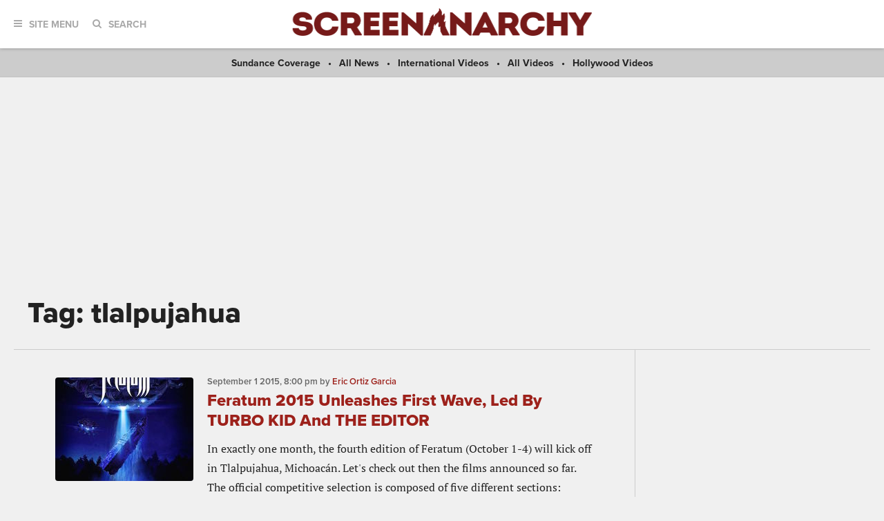

--- FILE ---
content_type: text/html; charset=UTF-8
request_url: https://screenanarchy.com/tag/tlalpujahua
body_size: 15093
content:
 <!DOCTYPE html>

<!--[if lt IE 9]><html class="no-js lt-ie10 lt-ie9"><![endif]-->
<!--[if IE 9]><html class="no-js is-ie9 lt-ie10"><![endif]-->
<!--[if gt IE 9]><!--><html class="no-js"><!--<![endif]--> <head>
  <title>Tag: tlalpujahua</title>
  <!-- BEGIN default meta tags -->
<meta charset="utf-8">
<meta http-equiv="X-UA-Compatible" content="IE=edge,chrome=1">
<meta name="viewport" content="width=device-width, initial-scale=1.0">
<!-- END default meta tags -->  <!-- BEGIN CSS -->
<link rel="stylesheet" href="/_theme/css/site.css?timestamp=1561150874">
<!-- END CSS -->
  <!-- BEGIN JS -->
<script src="https://use.typekit.net/eog0ome.js"></script>
<script>try{Typekit.load({ async: true });}catch(e){}</script>
<!-- <script data-ad-client="ca-pub-2905870448766751" async src="https://pagead2.googlesyndication.com/pagead/js/adsbygoogle.js"></script> -->
<script type="text/javascript" id="AdvallyRules" src="https://cdn.adligature.com/sa/prod/rules.js"></script>

<script>(function(){/*

 Copyright The Closure Library Authors.
 SPDX-License-Identifier: Apache-2.0
*/
'use strict';var g=function(a){var b=0;return function(){return b<a.length?{done:!1,value:a[b++]}:{done:!0}}},l=this||self,m=/^[\w+/_-]+[=]{0,2}$/,p=null,q=function(){},r=function(a){var b=typeof a;if("object"==b)if(a){if(a instanceof Array)return"array";if(a instanceof Object)return b;var c=Object.prototype.toString.call(a);if("[object Window]"==c)return"object";if("[object Array]"==c||"number"==typeof a.length&&"undefined"!=typeof a.splice&&"undefined"!=typeof a.propertyIsEnumerable&&!a.propertyIsEnumerable("splice"))return"array";
if("[object Function]"==c||"undefined"!=typeof a.call&&"undefined"!=typeof a.propertyIsEnumerable&&!a.propertyIsEnumerable("call"))return"function"}else return"null";else if("function"==b&&"undefined"==typeof a.call)return"object";return b},u=function(a,b){function c(){}c.prototype=b.prototype;a.prototype=new c;a.prototype.constructor=a};var v=function(a,b){Object.defineProperty(l,a,{configurable:!1,get:function(){return b},set:q})};var y=function(a,b){this.b=a===w&&b||"";this.a=x},x={},w={};var aa=function(a,b){a.src=b instanceof y&&b.constructor===y&&b.a===x?b.b:"type_error:TrustedResourceUrl";if(null===p)b:{b=l.document;if((b=b.querySelector&&b.querySelector("script[nonce]"))&&(b=b.nonce||b.getAttribute("nonce"))&&m.test(b)){p=b;break b}p=""}b=p;b&&a.setAttribute("nonce",b)};var z=function(){return Math.floor(2147483648*Math.random()).toString(36)+Math.abs(Math.floor(2147483648*Math.random())^+new Date).toString(36)};var A=function(a,b){b=String(b);"application/xhtml+xml"===a.contentType&&(b=b.toLowerCase());return a.createElement(b)},B=function(a){this.a=a||l.document||document};B.prototype.appendChild=function(a,b){a.appendChild(b)};var C=function(a,b,c,d,e,f){try{var k=a.a,h=A(a.a,"SCRIPT");h.async=!0;aa(h,b);k.head.appendChild(h);h.addEventListener("load",function(){e();d&&k.head.removeChild(h)});h.addEventListener("error",function(){0<c?C(a,b,c-1,d,e,f):(d&&k.head.removeChild(h),f())})}catch(n){f()}};var ba=l.atob("aHR0cHM6Ly93d3cuZ3N0YXRpYy5jb20vaW1hZ2VzL2ljb25zL21hdGVyaWFsL3N5c3RlbS8xeC93YXJuaW5nX2FtYmVyXzI0ZHAucG5n"),ca=l.atob("WW91IGFyZSBzZWVpbmcgdGhpcyBtZXNzYWdlIGJlY2F1c2UgYWQgb3Igc2NyaXB0IGJsb2NraW5nIHNvZnR3YXJlIGlzIGludGVyZmVyaW5nIHdpdGggdGhpcyBwYWdlLg=="),da=l.atob("RGlzYWJsZSBhbnkgYWQgb3Igc2NyaXB0IGJsb2NraW5nIHNvZnR3YXJlLCB0aGVuIHJlbG9hZCB0aGlzIHBhZ2Uu"),ea=function(a,b,c){this.b=a;this.f=new B(this.b);this.a=null;this.c=[];this.g=!1;this.i=b;this.h=c},F=function(a){if(a.b.body&&!a.g){var b=
function(){D(a);l.setTimeout(function(){return E(a,3)},50)};C(a.f,a.i,2,!0,function(){l[a.h]||b()},b);a.g=!0}},D=function(a){for(var b=G(1,5),c=0;c<b;c++){var d=H(a);a.b.body.appendChild(d);a.c.push(d)}b=H(a);b.style.bottom="0";b.style.left="0";b.style.position="fixed";b.style.width=G(100,110).toString()+"%";b.style.zIndex=G(2147483544,2147483644).toString();b.style["background-color"]=I(249,259,242,252,219,229);b.style["box-shadow"]="0 0 12px #888";b.style.color=I(0,10,0,10,0,10);b.style.display=
"flex";b.style["justify-content"]="center";b.style["font-family"]="Roboto, Arial";c=H(a);c.style.width=G(80,85).toString()+"%";c.style.maxWidth=G(750,775).toString()+"px";c.style.margin="24px";c.style.display="flex";c.style["align-items"]="flex-start";c.style["justify-content"]="center";d=A(a.f.a,"IMG");d.className=z();d.src=ba;d.style.height="24px";d.style.width="24px";d.style["padding-right"]="16px";var e=H(a),f=H(a);f.style["font-weight"]="bold";f.textContent=ca;var k=H(a);k.textContent=da;J(a,
e,f);J(a,e,k);J(a,c,d);J(a,c,e);J(a,b,c);a.a=b;a.b.body.appendChild(a.a);b=G(1,5);for(c=0;c<b;c++)d=H(a),a.b.body.appendChild(d),a.c.push(d)},J=function(a,b,c){for(var d=G(1,5),e=0;e<d;e++){var f=H(a);b.appendChild(f)}b.appendChild(c);c=G(1,5);for(d=0;d<c;d++)e=H(a),b.appendChild(e)},G=function(a,b){return Math.floor(a+Math.random()*(b-a))},I=function(a,b,c,d,e,f){return"rgb("+G(Math.max(a,0),Math.min(b,255)).toString()+","+G(Math.max(c,0),Math.min(d,255)).toString()+","+G(Math.max(e,0),Math.min(f,
255)).toString()+")"},H=function(a){a=A(a.f.a,"DIV");a.className=z();return a},E=function(a,b){0>=b||null!=a.a&&0!=a.a.offsetHeight&&0!=a.a.offsetWidth||(fa(a),D(a),l.setTimeout(function(){return E(a,b-1)},50))},fa=function(a){var b=a.c;var c="undefined"!=typeof Symbol&&Symbol.iterator&&b[Symbol.iterator];b=c?c.call(b):{next:g(b)};for(c=b.next();!c.done;c=b.next())(c=c.value)&&c.parentNode&&c.parentNode.removeChild(c);a.c=[];(b=a.a)&&b.parentNode&&b.parentNode.removeChild(b);a.a=null};var ia=function(a,b,c,d,e){var f=ha(c),k=function(n){n.appendChild(f);l.setTimeout(function(){f?(0!==f.offsetHeight&&0!==f.offsetWidth?b():a(),f.parentNode&&f.parentNode.removeChild(f)):a()},d)},h=function(n){document.body?k(document.body):0<n?l.setTimeout(function(){h(n-1)},e):b()};h(3)},ha=function(a){var b=document.createElement("div");b.className=a;b.style.width="1px";b.style.height="1px";b.style.position="absolute";b.style.left="-10000px";b.style.top="-10000px";b.style.zIndex="-10000";return b};var K={},L=null;var M=function(){},N="function"==typeof Uint8Array,O=function(a,b){a.b=null;b||(b=[]);a.j=void 0;a.f=-1;a.a=b;a:{if(b=a.a.length){--b;var c=a.a[b];if(!(null===c||"object"!=typeof c||Array.isArray(c)||N&&c instanceof Uint8Array)){a.g=b-a.f;a.c=c;break a}}a.g=Number.MAX_VALUE}a.i={}},P=[],Q=function(a,b){if(b<a.g){b+=a.f;var c=a.a[b];return c===P?a.a[b]=[]:c}if(a.c)return c=a.c[b],c===P?a.c[b]=[]:c},R=function(a,b,c){a.b||(a.b={});if(!a.b[c]){var d=Q(a,c);d&&(a.b[c]=new b(d))}return a.b[c]};
M.prototype.h=N?function(){var a=Uint8Array.prototype.toJSON;Uint8Array.prototype.toJSON=function(){var b;void 0===b&&(b=0);if(!L){L={};for(var c="ABCDEFGHIJKLMNOPQRSTUVWXYZabcdefghijklmnopqrstuvwxyz0123456789".split(""),d=["+/=","+/","-_=","-_.","-_"],e=0;5>e;e++){var f=c.concat(d[e].split(""));K[e]=f;for(var k=0;k<f.length;k++){var h=f[k];void 0===L[h]&&(L[h]=k)}}}b=K[b];c=[];for(d=0;d<this.length;d+=3){var n=this[d],t=(e=d+1<this.length)?this[d+1]:0;h=(f=d+2<this.length)?this[d+2]:0;k=n>>2;n=(n&
3)<<4|t>>4;t=(t&15)<<2|h>>6;h&=63;f||(h=64,e||(t=64));c.push(b[k],b[n],b[t]||"",b[h]||"")}return c.join("")};try{return JSON.stringify(this.a&&this.a,S)}finally{Uint8Array.prototype.toJSON=a}}:function(){return JSON.stringify(this.a&&this.a,S)};var S=function(a,b){return"number"!==typeof b||!isNaN(b)&&Infinity!==b&&-Infinity!==b?b:String(b)};M.prototype.toString=function(){return this.a.toString()};var T=function(a){O(this,a)};u(T,M);var U=function(a){O(this,a)};u(U,M);var ja=function(a,b){this.c=new B(a);var c=R(b,T,5);c=new y(w,Q(c,4)||"");this.b=new ea(a,c,Q(b,4));this.a=b},ka=function(a,b,c,d){b=new T(b?JSON.parse(b):null);b=new y(w,Q(b,4)||"");C(a.c,b,3,!1,c,function(){ia(function(){F(a.b);d(!1)},function(){d(!0)},Q(a.a,2),Q(a.a,3),Q(a.a,1))})};var la=function(a,b){V(a,"internal_api_load_with_sb",function(c,d,e){ka(b,c,d,e)});V(a,"internal_api_sb",function(){F(b.b)})},V=function(a,b,c){a=l.btoa(a+b);v(a,c)},W=function(a,b,c){for(var d=[],e=2;e<arguments.length;++e)d[e-2]=arguments[e];e=l.btoa(a+b);e=l[e];if("function"==r(e))e.apply(null,d);else throw Error("API not exported.");};var X=function(a){O(this,a)};u(X,M);var Y=function(a){this.h=window;this.a=a;this.b=Q(this.a,1);this.f=R(this.a,T,2);this.g=R(this.a,U,3);this.c=!1};Y.prototype.start=function(){ma();var a=new ja(this.h.document,this.g);la(this.b,a);na(this)};
var ma=function(){var a=function(){if(!l.frames.googlefcPresent)if(document.body){var b=document.createElement("iframe");b.style.display="none";b.style.width="0px";b.style.height="0px";b.style.border="none";b.style.zIndex="-1000";b.style.left="-1000px";b.style.top="-1000px";b.name="googlefcPresent";document.body.appendChild(b)}else l.setTimeout(a,5)};a()},na=function(a){var b=Date.now();W(a.b,"internal_api_load_with_sb",a.f.h(),function(){var c;var d=a.b,e=l[l.btoa(d+"loader_js")];if(e){e=l.atob(e);
e=parseInt(e,10);d=l.btoa(d+"loader_js").split(".");var f=l;d[0]in f||"undefined"==typeof f.execScript||f.execScript("var "+d[0]);for(;d.length&&(c=d.shift());)d.length?f[c]&&f[c]!==Object.prototype[c]?f=f[c]:f=f[c]={}:f[c]=null;c=Math.abs(b-e);c=1728E5>c?0:c}else c=-1;0!=c&&(W(a.b,"internal_api_sb"),Z(a,Q(a.a,6)))},function(c){Z(a,c?Q(a.a,4):Q(a.a,5))})},Z=function(a,b){a.c||(a.c=!0,a=new l.XMLHttpRequest,a.open("GET",b,!0),a.send())};(function(a,b){l[a]=function(c){for(var d=[],e=0;e<arguments.length;++e)d[e-0]=arguments[e];l[a]=q;b.apply(null,d)}})("__d3lUW8vwsKlB__",function(a){"function"==typeof window.atob&&(a=window.atob(a),a=new X(a?JSON.parse(a):null),(new Y(a)).start())});}).call(this);

window.__d3lUW8vwsKlB__("[base64]");</script>
<!-- END JS -->

 </head>
 <body class="archive archive--category">
 <!-- BEGIN toolbar -->
<div class="toolbar" role="banner">

 <!-- BEGIN logo -->
 <div class="toolbar__logo">
  <a href="/"><img alt="ScreenAnarchy logo" src="/_theme/img/logo.png"></a>
 </div>
 <!-- END logo -->
	
 <!-- BEGIN nav, search -->
 <div class="toolbar__nav-search">
	
  <!-- BEGIN site menu -->
  <div class="toolbar-nav toolbar-nav--menu">
   <a href="#" class="toolbar-nav__toggle js-toolbar-nav__toggle"><i class="fa fa-bars"></i><span>Site Menu</span></a>
   <div class="toolbar-nav__menu">

    <div class="main-sections">
     <a href="/all/news/">News</a>
     <a href="/all/reviews/">Reviews</a>
     <a href="/all/interviews/">Interviews</a>
     <a href="/all/videos/">Videos</a>
     <a href="/all/features/">Features</a>			
    </div>
				
    <div class="sub-sections">

     <div class="sub-sections__festivals">
      <a href="/festivals/">Festivals</a>
      
       <a href="/festivals/udine/">
        Udine</a>
      
      <a href="/festivals.html">All Festivals...</a>
     </div>

     <div class="sub-sections__hollywood">
      <a href="/hollywood/">Hollywood</a>
      <a href="/hollywood/news/">News</a>
      <a href="/hollywood/reviews/">Reviews</a>
      <a href="/hollywood/interviews/">Interviews</a>
      <a href="/hollywood/videos/">Videos</a>
      <a href="/hollywood/features/">Features</a>
     </div>
				
     <div class="sub-sections__indie">
      <a href="/indie/">Indie</a>
      <a href="/indie/news/">News</a>
      <a href="/indie/reviews/">Reviews</a>
      <a href="/indie/interviews/">Interviews</a>
      <a href="/indie/videos/">Videos</a>
      <a href="/indie/features/">Features</a>
     </div>
				
     <div class="sub-sections__international">
      <a href="/international/">International</a>
      
       
      
       
      
       
      
       
        
         <a href="/international/africa/">
          Africa</a>
        
         <a href="/international/asia/">
          Asia</a>
        
         <a href="/international/europe/">
          Europe</a>
        
         <a href="/international/latin-america/">
          Latin America</a>
        
         <a href="/international/middle-east/">
          Middle East</a>
        
         <a href="/international/uk-nz-australia/">
          UK, NZ & Australia</a>
        
         <a href="/international/us-canada/">
          US & Canada</a>
        
       
      
       
      
       
      
       
      
       
      
       
      
     </div>
				
     <div class="sub-sections__weird">
      <a href="/weird/">Weird</a>
      <a href="/weird/news/">News</a>
      <a href="/weird/reviews/">Reviews</a>
      <a href="/weird/interviews/">Interviews</a>
      <a href="/weird/videos/">Videos</a>
      <a href="/weird/features/">Features</a>
     </div>
					
    </div>
				
    <div class="close">
     <a href="#"><i class="fa fa-times-circle"></i></a>
    </div>
				
   </div>
  </div>
  <!-- END site menu -->
	
  <!-- BEGIN search -->
  <div class="toolbar-nav toolbar-nav--search">
   <a href="#" class="toolbar-nav__toggle js-toolbar-nav__toggle"><i class="fa fa-search"></i><span>Search</span></a>
   <div class="toolbar-nav__menu">
    <div class="form">
     <form method="post" action="index.php" form role="form" novalidate>
      <div class="control">
       <gcse:searchbox-only resultsUrl="https://screenanarchy.com/search.html">
      </div>
     </form>
    </div>
			
    <div class="close">
     <a href="#"><i class="fa fa-times-circle"></i></a>
    </div>
				
   </div>
			
  </div>
  <!-- END search -->
	
 </div>
 <!-- END nav, search -->



</div>
<!-- END toolbar -->
  <!-- BEGIN page content -->
  <div class="page-content">
   <!-- BEGIN featured links bar -->
<div class="featured-links-bar">
  
  <span><a href="/festivals/sundance/">
   Sundance Coverage</a></span>
 
   <span><a href="/all/news">All News</a></span>
   <span><a href="/international/videos">International Videos</a></span>
   <span><a href="/all/videos">All Videos</a></span>
   <span><a href="/hollywood/videos">Hollywood Videos</a></span>
 

</div>
<!-- END featured links bar -->

   <center>
<div class="AdvallyTag" data-slot="/21980353913/ScreenAnarchy" data-autosize="1280x250,728x90,320x50"></div>
</center>

   <!-- BEGIN page header -->
   <div class="page-columns-header post-header">
    <div class="post-header__title">
     <h1>Tag: tlalpujahua</h1>
    </div>
   </div>
   <!-- END page header -->

   <!-- BEGIN page columns -->
   <div class="page-columns">

    <!-- BEGIN main column -->
    <div class="page-columns__main" role="main">

     <!-- BEGIN post content -->
     <div class="post-content">

 <!-- BEGIN post list -->
 <div class="post-list" id="post-list">
  
        <div class="post media-object">
         <div class="media-object__image">
          <div class="post-thumb">
           <a href="https://screenanarchy.com/2015/09/feratum-2015-unleashes-first-wave-led-by-turbo-kid-and-the-editor.html"><img alt="" src="https://screenanarchy.com/assets_c/2015/09/twitch film feratum 2015-thumb-200x200-57125.jpg" style="width: 100%; height: 100%;"></a>
          </div>
                    </div>
         <div class="media-object__details">
          <div class="post-meta">
           <time datetime="2015-09-01T20:00:08Z"
            itemprop="datePublished">
            <span data-time="2015-09-01T20:00:08Z">
             2015-09-01T20:00:08Z            </span>
           </time>
           by
                       <a href="/globalvoices/eric-ortiz-garcia/">Eric Ortiz Garcia</a>
                     </div>
          <h3 class="post-title">
           <a href="https://screenanarchy.com/2015/09/feratum-2015-unleashes-first-wave-led-by-turbo-kid-and-the-editor.html">Feratum 2015 Unleashes First Wave, Led By TURBO KID And THE EDITOR</a>
          </h3>
          <div class="post-excerpt">In exactly one month, the fourth edition of Feratum (October 1-4) will kick off in Tlalpujahua, Michoacán. Let's check out then the films announced so far. The official competitive selection is composed of five different sections: Mexican Features, Mexican Shorts,...</div>
         </div>
        </div>

        
        <div class="post media-object">
         <div class="media-object__image">
          <div class="post-thumb">
           <a href="https://screenanarchy.com/2014/11/feratum-in-mexico-city-lineup-revealed-includes-mexico-barbaro.html"><img alt="" src="https://screenanarchy.com/assets_c/2014/11/Feratum2014MexicoCity-thumb-200x200-51933.png" style="width: 100%; height: 100%;"></a>
          </div>
                    </div>
         <div class="media-object__details">
          <div class="post-meta">
           <time datetime="2014-11-28T10:00:10Z"
            itemprop="datePublished">
            <span data-time="2014-11-28T10:00:10Z">
             2014-11-28T10:00:10Z            </span>
           </time>
           by
                       <a href="/globalvoices/eric-ortiz-garcia/">Eric Ortiz Garcia</a>
                     </div>
          <h3 class="post-title">
           <a href="https://screenanarchy.com/2014/11/feratum-in-mexico-city-lineup-revealed-includes-mexico-barbaro.html">Feratum In Mexico City: Lineup Revealed, Includes MEXICO BARBARO</a>
          </h3>
          <div class="post-excerpt">Cinépolis Diana, a movie theater located in downtown Mexico City, will screen in December some of the films that were part of Feratum Film Fest 2014 (celebrated back in October).&nbsp;The selection includes Alejandro Alegre's Paciente 27 and the Chilean zombie...</div>
         </div>
        </div>

        
        <div class="post media-object">
         <div class="media-object__image">
          <div class="post-thumb">
           <a href="https://screenanarchy.com/2014/10/feratum-2014-dispatch-day-3-4.html"><img alt="" src="https://screenanarchy.com/assets_c/2014/10/Feratum2014Day3&4-thumb-200x200-51041.jpg" style="width: 100%; height: 100%;"></a>
          </div>
                    </div>
         <div class="media-object__details">
          <div class="post-meta">
           <time datetime="2014-10-09T15:00:03Z"
            itemprop="datePublished">
            <span data-time="2014-10-09T15:00:03Z">
             2014-10-09T15:00:03Z            </span>
           </time>
           by
                       <a href="/globalvoices/eric-ortiz-garcia/">Eric Ortiz Garcia</a>
                     </div>
          <h3 class="post-title">
           <a href="https://screenanarchy.com/2014/10/feratum-2014-dispatch-day-3-4.html">Feratum 2014 Dispatch, Days 3 And 4: ABCs OF DEATH 2 And A Porn Movie To Close The Fest</a>
          </h3>
          <div class="post-excerpt">I remained focused on the Mexican selection during the last couple of days of Feratum 2014, to the point that I ended watching each and every national, feature-length film that the festival presented. Unfortunately, the trend of the first two...</div>
         </div>
        </div>

        
        <div class="post media-object">
         <div class="media-object__image">
          <div class="post-thumb">
           <a href="https://screenanarchy.com/2014/10/feratum-2014-dispatch-tal-zimmerman-and-nicolas-kleiman-talk-at-the-why-horror-world-premiere-gallery.html"><img alt="" src="https://screenanarchy.com/assets_c/2014/10/WhyHorrorPoster-thumb-200x200-50972.jpg" style="width: 100%; height: 100%;"></a>
          </div>
                    </div>
         <div class="media-object__details">
          <div class="post-meta">
           <time datetime="2014-10-05T16:00:04Z"
            itemprop="datePublished">
            <span data-time="2014-10-05T16:00:04Z">
             2014-10-05T16:00:04Z            </span>
           </time>
           by
                       <a href="/globalvoices/eric-ortiz-garcia/">Eric Ortiz Garcia</a>
                     </div>
          <h3 class="post-title">
           <a href="https://screenanarchy.com/2014/10/feratum-2014-dispatch-tal-zimmerman-and-nicolas-kleiman-talk-at-the-why-horror-world-premiere-gallery.html">Feratum 2014 Dispatch: Tal Zimmerman And Nicolas Kleiman Talk At The WHY HORROR? World Premiere</a>
          </h3>
          <div class="post-excerpt"> Feratum hosted the world premiere of the documentary Why Horror? on Friday, October 3. Argentinean co-director Nicolas Kleiman and Canadian star Tal Zimmerman attended the screening and witnessed the very warm reception their film got with the Mexican audience.&nbsp;They...</div>
         </div>
        </div>

        
        <div class="post media-object">
         <div class="media-object__image">
          <div class="post-thumb">
           <a href="https://screenanarchy.com/2014/10/feratum-2014-dispatch-film-awards-announced-gallery.html"><img alt="" src="https://screenanarchy.com/assets_c/2014/10/FeratumAwards-thumb-200x200-50966.jpg" style="width: 100%; height: 100%;"></a>
          </div>
                    </div>
         <div class="media-object__details">
          <div class="post-meta">
           <time datetime="2014-10-05T15:00:03Z"
            itemprop="datePublished">
            <span data-time="2014-10-05T15:00:03Z">
             2014-10-05T15:00:03Z            </span>
           </time>
           by
                       <a href="/globalvoices/eric-ortiz-garcia/">Eric Ortiz Garcia</a>
                     </div>
          <h3 class="post-title">
           <a href="https://screenanarchy.com/2014/10/feratum-2014-dispatch-film-awards-announced-gallery.html">Feratum 2014 Dispatch: Film Awards Announced</a>
          </h3>
          <div class="post-excerpt"> The closing/awards ceremony of Feratum 2014 took place on Saturday, October 4 at the Cenobio Paniagua theater.&nbsp;Both Juan Mora Catlett and Alfonso Arau were honored during the event, before one member of the jury took the stage to announce...</div>
         </div>
        </div>

        
        <div class="post media-object">
         <div class="media-object__image">
          <div class="post-thumb">
           <a href="https://screenanarchy.com/2014/10/feratum-2014-dispatch-day-1-2-why-horror-mexican-selection-and-more.html"><img alt="" src="https://screenanarchy.com/assets_c/2014/08/Feratum2014Poster-thumb-200x200-50205.jpg" style="width: 100%; height: 100%;"></a>
          </div>
                    </div>
         <div class="media-object__details">
          <div class="post-meta">
           <time datetime="2014-10-04T15:01:03Z"
            itemprop="datePublished">
            <span data-time="2014-10-04T15:01:03Z">
             2014-10-04T15:01:03Z            </span>
           </time>
           by
                       <a href="/globalvoices/eric-ortiz-garcia/">Eric Ortiz Garcia</a>
                     </div>
          <h3 class="post-title">
           <a href="https://screenanarchy.com/2014/10/feratum-2014-dispatch-day-1-2-why-horror-mexican-selection-and-more.html">Feratum 2014 Dispatch, Day 1 & 2: WHY HORROR?, Mexican Selection, And More</a>
          </h3>
          <div class="post-excerpt">For the second year in a row, I&#39;m in Tlalpujahua, Michoac&aacute;n covering the Feratum Film Fest for ScreenAnarchy. Thursday, October 2 was the first day of the third edition of this Mexican genre festival and it kicked off for me...</div>
         </div>
        </div>

        
        <div class="post media-object">
         <div class="media-object__image">
          <div class="post-thumb">
           <a href="https://screenanarchy.com/2014/09/feratum-2014-second-wave.html"><img alt="" src="https://screenanarchy.com/assets_c/2014/09/Feratum2014-thumb-200x200-50776.jpg" style="width: 100%; height: 100%;"></a>
          </div>
                    </div>
         <div class="media-object__details">
          <div class="post-meta">
           <time datetime="2014-09-26T12:00:12Z"
            itemprop="datePublished">
            <span data-time="2014-09-26T12:00:12Z">
             2014-09-26T12:00:12Z            </span>
           </time>
           by
                       <a href="/globalvoices/eric-ortiz-garcia/">Eric Ortiz Garcia</a>
                     </div>
          <h3 class="post-title">
           <a href="https://screenanarchy.com/2014/09/feratum-2014-second-wave.html">Feratum 2014 Second Wave Of Films: ABCs OF DEATH 2, V/H/S: VIRAL, DER SAMURAI, WHY HORROR?, And More </a>
          </h3>
          <div class="post-excerpt">The upcoming third edition of Feratum (October 2-5 in Tlalpujahua, Mexico) is undoubtedly a very promising genre celebration.&nbsp;If the official selection announcement brought few renowned titles, now the second wave is precisely full of those. ABCs of Death 2 and...</div>
         </div>
        </div>

        
        <div class="post media-object">
         <div class="media-object__image">
          <div class="post-thumb">
           <a href="https://screenanarchy.com/2014/09/feratum-2014-official-selection-includes-time-lapse-phantasmagoria-and-more.html"><img alt="" src="https://screenanarchy.com/assets_c/2014/08/Feratum2014Poster-thumb-200x200-50205.jpg" style="width: 100%; height: 100%;"></a>
          </div>
                    </div>
         <div class="media-object__details">
          <div class="post-meta">
           <time datetime="2014-09-01T09:00:02Z"
            itemprop="datePublished">
            <span data-time="2014-09-01T09:00:02Z">
             2014-09-01T09:00:02Z            </span>
           </time>
           by
                       <a href="/globalvoices/eric-ortiz-garcia/">Eric Ortiz Garcia</a>
                     </div>
          <h3 class="post-title">
           <a href="https://screenanarchy.com/2014/09/feratum-2014-official-selection-includes-time-lapse-phantasmagoria-and-more.html">Feratum 2014: Official Selection Includes TIME LAPSE, DISCOPATH, PHANTASMAGORIA, And More  </a>
          </h3>
          <div class="post-excerpt">The Feratum film festival surprisingly revealed the official selection for its upcoming third edition last Saturday. This announcement comes one month before the festival kicks off in the town of Tlalpujahua, Mexico, as Feratum will take place from October 2...</div>
         </div>
        </div>

        
        <div class="post media-object">
         <div class="media-object__image">
          <div class="post-thumb">
           <a href="https://screenanarchy.com/2013/10/feratum-2013-jose-mojica-marins-visit-in-quotes-and-exclusive-photos-gallery.html"><img alt="" src="https://screenanarchy.com/assets_c/2013/10/MojicabyClaudiaAguilarTwitch-thumb-200x200-42794.jpg" style="width: 100%; height: 100%;"></a>
          </div>
                    </div>
         <div class="media-object__details">
          <div class="post-meta">
           <time datetime="2013-10-11T21:30:00Z"
            itemprop="datePublished">
            <span data-time="2013-10-11T21:30:00Z">
             2013-10-11T21:30:00Z            </span>
           </time>
           by
                       <a href="/globalvoices/eric-ortiz-garcia/">Eric Ortiz Garcia</a>
                     </div>
          <h3 class="post-title">
           <a href="https://screenanarchy.com/2013/10/feratum-2013-jose-mojica-marins-visit-in-quotes-and-exclusive-photos-gallery.html">Feratum 2013: José Mojica Marins' Visit In Quotes And Exclusive Photos </a>
          </h3>
          <div class="post-excerpt">The visit of Jose Mojica Marins (Ze do Caixao/Coffin Joe) was by far the best thing Feratum 2013 offered.&nbsp;It was incredible and I had the luck to stay close to him in Tlalpujahua first and later in my hometown Mexico...</div>
         </div>
        </div>

        
        <div class="post media-object">
         <div class="media-object__image">
          <div class="post-thumb">
           <a href="https://screenanarchy.com/2013/10/feratum-2013-dispatch-film-awards-go-to-the-cosmonaut-birth-of-the-living-dead-and-quest-for-the-pow.html"><img alt="" src="https://screenanarchy.com/assets_c/2013/10/TheCosmonaut-thumb-630xauto-41790-thumb-200x200-42681.jpg" style="width: 100%; height: 100%;"></a>
          </div>
                    </div>
         <div class="media-object__details">
          <div class="post-meta">
           <time datetime="2013-10-06T10:01:10Z"
            itemprop="datePublished">
            <span data-time="2013-10-06T10:01:10Z">
             2013-10-06T10:01:10Z            </span>
           </time>
           by
                       <a href="/globalvoices/eric-ortiz-garcia/">Eric Ortiz Garcia</a>
                     </div>
          <h3 class="post-title">
           <a href="https://screenanarchy.com/2013/10/feratum-2013-dispatch-film-awards-go-to-the-cosmonaut-birth-of-the-living-dead-and-quest-for-the-pow.html">Feratum 2013 Dispatch: Film Awards Go To THE COSMONAUT, BIRTH OF THE LIVING DEAD And QUEST FOR THE POWER SPHERE</a>
          </h3>
          <div class="post-excerpt">The award ceremony of Feratum 2013 took place at Teatro Obrero on Saturday, October 5, before the screening of closing film Big Bad Wolves. During the ceremony, Mexico's legendary el Santo was honored and guests José Mojica Marins, Gary Pullin...</div>
         </div>
        </div>

        
        <div class="post media-object">
         <div class="media-object__image">
          <div class="post-thumb">
           <a href="https://screenanarchy.com/2013/10/feratum-2013-dispatch-day-2-the-magicirony-of-seeing-at-midnight-ill-take-your-soul-inside-a-church-gallery.html"><img alt="" src="https://screenanarchy.com/assets_c/2013/10/FeratumCoffinJoeConferencebyClaudiaAguilarTwitch-thumb-200x200-42668.jpg" style="width: 100%; height: 100%;"></a>
          </div>
                    </div>
         <div class="media-object__details">
          <div class="post-meta">
           <time datetime="2013-10-05T21:00:00Z"
            itemprop="datePublished">
            <span data-time="2013-10-05T21:00:00Z">
             2013-10-05T21:00:00Z            </span>
           </time>
           by
                       <a href="/globalvoices/eric-ortiz-garcia/">Eric Ortiz Garcia</a>
                     </div>
          <h3 class="post-title">
           <a href="https://screenanarchy.com/2013/10/feratum-2013-dispatch-day-2-the-magicirony-of-seeing-at-midnight-ill-take-your-soul-inside-a-church-gallery.html">Feratum 2013 Dispatch, Day 2: The Magic/Irony Of Seeing AT MIDNIGHT I'LL TAKE YOUR SOUL Inside A Church</a>
          </h3>
          <div class="post-excerpt">Day two at the Feratum film festival was everything one could hope for at a festivity like this and then some. A couple of films I watched weren't great but José Mojica Marins made my day early in the morning,...</div>
         </div>
        </div>

        
        <div class="post media-object">
         <div class="media-object__image">
          <div class="post-thumb">
           <a href="https://screenanarchy.com/2013/10/feratum-2013-dispatch-day-1-coffin-joes-homage-and-how-technical-problems-ruined-my-day.html"><img alt="" src="https://screenanarchy.com/assets_c/2013/10/FeratumCoffinJoeHomage-thumb-200x200-42650.jpg" style="width: 100%; height: 100%;"></a>
          </div>
                    </div>
         <div class="media-object__details">
          <div class="post-meta">
           <time datetime="2013-10-04T10:00:05Z"
            itemprop="datePublished">
            <span data-time="2013-10-04T10:00:05Z">
             2013-10-04T10:00:05Z            </span>
           </time>
           by
                       <a href="/globalvoices/eric-ortiz-garcia/">Eric Ortiz Garcia</a>
                     </div>
          <h3 class="post-title">
           <a href="https://screenanarchy.com/2013/10/feratum-2013-dispatch-day-1-coffin-joes-homage-and-how-technical-problems-ruined-my-day.html">Feratum 2013 Dispatch, Day 1: Coffin Joe's Homage And How Technical Problems Ruined My Day  </a>
          </h3>
          <div class="post-excerpt">The first day of Feratum 2013 was definitely a mixed bag. The Coffin Joe homage was great but a series of technical problems ultimately ruined the movie-watching experience: I attended three screenings and each one of them marred bytruly annoying...</div>
         </div>
        </div>

        
        <div class="post media-object">
         <div class="media-object__image">
          <div class="post-thumb">
           <a href="https://screenanarchy.com/2013/10/feratum-2013-preview-images-of-coffin-joe-and-gary-pullin-with-mariachis-and-tequila-or-is-it-mezcal-gallery.html"><img alt="" src="https://screenanarchy.com/assets_c/2013/10/FeratumCoffinJoeGaryPullin2-thumb-200x200-42612.jpeg" style="width: 100%; height: 100%;"></a>
          </div>
                    </div>
         <div class="media-object__details">
          <div class="post-meta">
           <time datetime="2013-10-02T13:00:35Z"
            itemprop="datePublished">
            <span data-time="2013-10-02T13:00:35Z">
             2013-10-02T13:00:35Z            </span>
           </time>
           by
                       <a href="/globalvoices/eric-ortiz-garcia/">Eric Ortiz Garcia</a>
                     </div>
          <h3 class="post-title">
           <a href="https://screenanarchy.com/2013/10/feratum-2013-preview-images-of-coffin-joe-and-gary-pullin-with-mariachis-and-tequila-or-is-it-mezcal-gallery.html">Feratum 2013 Preview: Images Of Coffin Joe And Gary Pullin With Mariachis And Tequila (Or Is It Mezcal?)! </a>
          </h3>
          <div class="post-excerpt">Feratum 2013 kicks off tomorrow in the magic village of Tlalpujahua, Mexico, but guests José Mojica Marins (Coffin Joe/Zé do Caixão) and Gary Pullin (aka Ghoulish Gary) are already having a blast... or at least that's how it looks from...</div>
         </div>
        </div>

        
        <div class="post media-object">
         <div class="media-object__image">
          <div class="post-thumb">
           <a href="https://screenanarchy.com/2013/09/feratum-2013-announces-second-wave-of-films-including-big-bad-wolves-and-full-details-on-jose-mojica.html"><img alt="" src="https://screenanarchy.com/assets_c/2013/09/Feratum2-thumb-200x200-42232.jpg" style="width: 100%; height: 100%;"></a>
          </div>
                    </div>
         <div class="media-object__details">
          <div class="post-meta">
           <time datetime="2013-09-20T14:30:00Z"
            itemprop="datePublished">
            <span data-time="2013-09-20T14:30:00Z">
             2013-09-20T14:30:00Z            </span>
           </time>
           by
                       <a href="/globalvoices/eric-ortiz-garcia/">Eric Ortiz Garcia</a>
                     </div>
          <h3 class="post-title">
           <a href="https://screenanarchy.com/2013/09/feratum-2013-announces-second-wave-of-films-including-big-bad-wolves-and-full-details-on-jose-mojica.html">Feratum 2013: Full Details On Mojica Marins' Visit And Second Wave Of Films, Which Includes BIG BAD WOLVES And EEGA!</a>
          </h3>
          <div class="post-excerpt">Mexico City's Cineteca Nacional (the Cinematheque) hosted the final press conference of Feratum 2013, with the festival's director Miguel Angel Marín leading the panel that revealed the second wave of films (the out-of-competition selection) and full details on the visit...</div>
         </div>
        </div>

        
        <div class="post media-object">
         <div class="media-object__image">
          <div class="post-thumb">
           <a href="https://screenanarchy.com/2013/09/feratum-2013-jose-mojica-marins-ze-do-caixaocoffin-joe-joins-ghoulish-gary-as-festival-guest.html"><img alt="" src="https://screenanarchy.com/assets_c/2013/09/JoseMojica-thumb-200x200-41957.jpg" style="width: 100%; height: 100%;"></a>
          </div>
                    </div>
         <div class="media-object__details">
          <div class="post-meta">
           <time datetime="2013-09-19T13:01:01Z"
            itemprop="datePublished">
            <span data-time="2013-09-19T13:01:01Z">
             2013-09-19T13:01:01Z            </span>
           </time>
           by
                       <a href="/globalvoices/eric-ortiz-garcia/">Eric Ortiz Garcia</a>
                     </div>
          <h3 class="post-title">
           <a href="https://screenanarchy.com/2013/09/feratum-2013-jose-mojica-marins-ze-do-caixaocoffin-joe-joins-ghoulish-gary-as-festival-guest.html">Feratum 2013: José Mojica Marins (Zé do Caixão/Coffin Joe) Joins Ghoulish Gary As Festival Guest! </a>
          </h3>
          <div class="post-excerpt">Feratum 2013, kicking off in Tlalpujahua, Michoacán on October 3, has an exciting new announcement: José Mojica Marins (aka Zé do Caixão/Coffin Joe) is the festival's guest of honor!&nbsp;The Brazilian cult filmmaker Mojica Marins made his comeback to cinema five...</div>
         </div>
        </div>

        
        <div class="post media-object">
         <div class="media-object__image">
          <div class="post-thumb">
           <a href="https://screenanarchy.com/2013/09/eratum-2013-gallery.html"><img alt="" src="https://screenanarchy.com/assets_c/2013/09/ApioVerde-thumb-200x200-41771.jpg" style="width: 100%; height: 100%;"></a>
          </div>
                    </div>
         <div class="media-object__details">
          <div class="post-meta">
           <time datetime="2013-09-03T16:00:04Z"
            itemprop="datePublished">
            <span data-time="2013-09-03T16:00:04Z">
             2013-09-03T16:00:04Z            </span>
           </time>
           by
                       <a href="/globalvoices/eric-ortiz-garcia/">Eric Ortiz Garcia</a>
                     </div>
          <h3 class="post-title">
           <a href="https://screenanarchy.com/2013/09/eratum-2013-gallery.html">Feratum 2013: Official Selection Revealed </a>
          </h3>
          <div class="post-excerpt">In exactly one month, the second edition of Feratum (the International Festival of Fantastic, Terror and Science Fiction Films) will begin its activities in the "magical village" of Tlalpujahua, Michocán, Mexico. It's sounds awesomely crazy: within just four days (October...</div>
         </div>
        </div>

         </div>
 <!-- END post list -->

 <div class="pagination pagination--load-more">
  <script>var $page = 2; var $term = 'tlalpujahua';</script>
  <a href="#" onclick="$.get('https://screenanarchy.com/_incs/post-list.php?page='+$page+($term?'&term='+$term:''), '', function(html) { var top = $(document).scrollTop(); $('#post-list').append(html); $(document).scrollTop(top);  $page++; }, 'html'); return false;">Load More Posts...</a>
 </div>


</div>
     <!-- END post content -->

    </div>
    <!-- END main column -->

    <!-- BEGIN sidebar -->
<div class="page-columns__sidebar" role="complementary">

 <!-- BEGIN social links, subscribe -->
 <div class="sidebar-section sidebar-section--social">
  <div class="social-links social-links--icons-only">

   <h2 class="title-section">Be Anarchist!</h2>

   <div class="social-links__nav">
    <a href="https://twitter.com/ScreenAnarchy" class="twitter"><i class="fa fa-twitter"></i></a>
    <a href="https://www.facebook.com/ScreenAnarchy" class="facebook"><i class="fa fa-facebook"></i></a>
    <a href="/about/rss.html" class="rss"><i class="fa fa-rss"></i></a>
   </div>
  </div>

  <!--

<div class="subscribe-screen-anarchy">

	<h2 class="title-section">Subscribe to Screen Anarchy</h2>

	<form action="https://feedburner.google.com/fb/a/mailverify" method="post" target="popupwindow" onsubmit="window.open('http://feedburner.google.com/fb/a/mailverify?uri=TwitchEverything','popupwindow','scrollbars=yes,width=550,height=520'); return true" _lpchecked="1">
		<div class="form-row">
			<input type="email" name="email" placeholder="Enter your email address...">
			<input type="hidden" value="TwitchEverything" name="uri">
			<input type="hidden" name="loc" value="en_US">
			<input type="submit" value="Subscribe">
		</div>
	</form>

</div>
-->





<div class="subscribe-screen-anarchy">

<h2 class="title-section">Subscribe to Screen Anarchy</h2>

<div id="mc_embed_signup">
 <form action="https://thefilmstage.us1.list-manage.com/subscribe/post?u=855cbed7926b53b9958243a09&amp;id=ff156fb6bc&amp;f_id=00d670e2f0" method="post" id="mc-embedded-subscribe-form" name="mc-embedded-subscribe-form" class="validate" target="_blank" novalidate>
  <div class="form-row">
   <div id="mc_embed_signup_scroll" style="width: 100%">
    <div class="mc-field-group" style="display: flex;">
     <input type="email" value="" name="EMAIL" class="required email" id="mce-EMAIL" placeholder="Your E-Mail Address" required>
     <span id="mce-EMAIL-HELPERTEXT" class="helper_text"></span>
     <input type="submit" value="Subscribe" name="subscribe" id="mc-embedded-subscribe" class="button">
    </div>
    <div hidden="true"><input type="hidden" name="tags" value="5741829"></div>
    <div id="mce-responses" class="clear">
     <div class="response" id="mce-error-response" style="display:none"></div>
     <div class="response" id="mce-success-response" style="display:none"></div>
    </div>    <!-- real people should not fill this in and expect good things - do not remove this or risk form bot signups-->
    <div style="position: absolute; left: -5000px;" aria-hidden="true"><input type="text" name="b_855cbed7926b53b9958243a09_ff156fb6bc" tabindex="-1" value=""></div>
   </div>
  </div>
 </form>
</div>
<script type='text/javascript' src='//s3.amazonaws.com/downloads.mailchimp.com/js/mc-validate.js'></script><script type='text/javascript'>(function($) {window.fnames = new Array(); window.ftypes = new Array();fnames[0]='EMAIL';ftypes[0]='email';fnames[1]='FNAME';ftypes[1]='text';fnames[2]='LNAME';ftypes[2]='text';fnames[3]='ADDRESS';ftypes[3]='address';fnames[4]='PHONE';ftypes[4]='phone';fnames[5]='BIRTHDAY';ftypes[5]='birthday';}(jQuery));var $mcj = jQuery.noConflict(true);</script>
<!--End mc_embed_signup-->

</div>

  </div>
  <!-- END social links, subscribe -->

    <!-- BEGIN ad, 300x250, 300x600 -->
  <div class="sidebar-section sidebar-section--ad ad ad--300x250">
   <div class="ad__content">
    


<!-- Sidebar 0 -->
<center>
 <div class="AdvallyTag" data-slot="/21980353913/ScreenAnarchy/Sidebar_SB_MPU1"
  id="Sidebar_SB_MPU1" data-autosize="mpu"></div>
</center>





      </div>
  </div>
  <!-- END ad, 300x250 -->
  


  <!-- BEGIN recent posts -->
  <div class="sidebar-section sidebar-section--posts sidebar-section--posts-recent">
  <h2 class="title-section"><i class="fa fa-fw fa-clock-o"></i>Recent Posts</h2>
   <div class="sidebar-section__content post-list">

    
     <div class="post media-object">

      <div class="media-object__image">
       <div class="post-thumb">

        
        <a href="https://screenanarchy.com/2026/01/sundance-2026-review-the-weight-ethan-hawke-leads-period-crime-drama.html">
         
          
          <img class="lazy"
           src="https://screenanarchy.com/assets_c/2026/01/sa_The_Weight-Still_3-H-2026_860x484-thumb-80x80-102142.jpg"
           width="80" height="80" />
         
         
         
         
        </a>
 
       </div>

      </div>
				
      <div class="media-object__details">
       <div class="post-meta">
        <time datetime="2026-01-29T23:59:11Z" itemprop="datePublished">
         <span data-time="2026-01-29T23:59:11Z">
          January 29 2026, 11:59 PM
         </span>
        </time>
        by Mel Valentin
       </div>
       <h3 class="post-title">
        <a href="https://screenanarchy.com/2026/01/sundance-2026-review-the-weight-ethan-hawke-leads-period-crime-drama.html">Sundance 2026 Review: THE WEIGHT, Ethan Hawke Leads Period Crime-Drama</a>
       </h3>
      </div>
		
     </div>
    
     <div class="post media-object">

      <div class="media-object__image">
       <div class="post-thumb">

        
        <a href="https://screenanarchy.com/2026/01/cold-storage-review-genre-hybrid-never-fully-commits.html">
         
          
          <img class="lazy"
           src="https://screenanarchy.com/assets_c/2026/01/ColdStorageposter-thumb-80x80-102003.jpg"
           width="80" height="80" />
         
         
         
         
        </a>
 
       </div>

      </div>
				
      <div class="media-object__details">
       <div class="post-meta">
        <time datetime="2026-01-29T21:00:09Z" itemprop="datePublished">
         <span data-time="2026-01-29T21:00:09Z">
          January 29 2026,  9:00 PM
         </span>
        </time>
        by George and Josh Bate
       </div>
       <h3 class="post-title">
        <a href="https://screenanarchy.com/2026/01/cold-storage-review-genre-hybrid-never-fully-commits.html">COLD STORAGE Review: Genre Hybrid Never Fully Commits</a>
       </h3>
      </div>
		
     </div>
    
     <div class="post media-object">

      <div class="media-object__image">
       <div class="post-thumb">

        
        <a href="https://screenanarchy.com/2026/01/sundance-2026-review-chasing-summer-a-cut-above-coming-home-comedy-drama.html">
         
          
          <img class="lazy"
           src="https://screenanarchy.com/assets_c/2026/01/sa_Chasing_Summer-Still_1-H-2026_860x484-thumb-80x80-102139.jpg"
           width="80" height="80" />
         
         
         
         
        </a>
 
       </div>

      </div>
				
      <div class="media-object__details">
       <div class="post-meta">
        <time datetime="2026-01-29T20:02:08Z" itemprop="datePublished">
         <span data-time="2026-01-29T20:02:08Z">
          January 29 2026,  8:02 PM
         </span>
        </time>
        by Mel Valentin
       </div>
       <h3 class="post-title">
        <a href="https://screenanarchy.com/2026/01/sundance-2026-review-chasing-summer-a-cut-above-coming-home-comedy-drama.html">Sundance 2026 Review: CHASING SUMMER, A Cut Above the Usual Coming Home Comedy-Drama</a>
       </h3>
      </div>
		
     </div>
    
     <div class="post media-object">

      <div class="media-object__image">
       <div class="post-thumb">

        
        <a href="https://screenanarchy.com/2026/01/european-film-awards-2026-interview-arco-director-ugo-bienvenu-on-imagining-the-future-trusting-chil.html">
         
          
          <img class="lazy"
           src="https://screenanarchy.com/assets_c/2026/01/sa_ugo_bienvenu_arco_efa2026_860x484-thumb-80x80-102138.jpg"
           width="80" height="80" />
         
         
         
         
        </a>
 
       </div>

      </div>
				
      <div class="media-object__details">
       <div class="post-meta">
        <time datetime="2026-01-29T15:32:03Z" itemprop="datePublished">
         <span data-time="2026-01-29T15:32:03Z">
          January 29 2026,  3:32 PM
         </span>
        </time>
        by Martin Kudlac
       </div>
       <h3 class="post-title">
        <a href="https://screenanarchy.com/2026/01/european-film-awards-2026-interview-arco-director-ugo-bienvenu-on-imagining-the-future-trusting-chil.html">European Film Awards 2026 Interview: ARCO Director Ugo Bienvenu on Imagining the Future, Trusting Children, Avoiding Dystopia</a>
       </h3>
      </div>
		
     </div>
    
     <div class="post media-object">

      <div class="media-object__image">
       <div class="post-thumb">

        
        <a href="https://screenanarchy.com/2026/01/islands-review.html">
         
          
          <img class="lazy"
           src="https://screenanarchy.com/assets_c/2026/01/sa_greenwichent_islands_430-thumb-80x80-102089.jpg"
           width="80" height="80" />
         
         
         
         
        </a>
 
       </div>

      </div>
				
      <div class="media-object__details">
       <div class="post-meta">
        <time datetime="2026-01-29T13:02:01Z" itemprop="datePublished">
         <span data-time="2026-01-29T13:02:01Z">
          January 29 2026,  1:02 PM
         </span>
        </time>
        by Daniel Eagan
       </div>
       <h3 class="post-title">
        <a href="https://screenanarchy.com/2026/01/islands-review.html">ISLANDS Review: Sun, Sand, Stripped-Down Noir</a>
       </h3>
      </div>
		
     </div>
    

   </div>
  </div>
  <!-- END recent posts -->

    <!-- BEGIN ad, 300x250 -->
  <div class="sidebar-section sidebar-section--ad ad ad--300x250">
   <div class="ad__content">


<!-- Sidebar 1 -->
<center>
 <div class="AdvallyTag" data-slot="/21980353913/ScreenAnarchy/Sidebar_SB_MPU2"
  id="Sidebar_SB_MPU2" data-autosize="mpu"></div>
</center>




   </div>
  </div>
  <!-- END ad, 300x250 -->
  


  <!-- BEGIN zergnet -->
  <div class="sidebar-section">
   <div id="zergnet-widget-80389"></div>
   <script language="javascript" type="text/javascript">
    (function() {
        var zergnet = document.createElement('script');
        zergnet.type = 'text/javascript'; zergnet.async = true;
        zergnet.src = (document.location.protocol == "https:" ? "https:" : "http:") +
                      '//www.zergnet.com/zerg.js?id=80389';
        var znscr = document.getElementsByTagName('script')[0];
        znscr.parentNode.insertBefore(zergnet, znscr);
    })();
   </script>
  </div>
  <!-- END zergnet -->

  <!-- BEGIN masthead -->
  <div class="sidebar-section sidebar-section--masthead">
   <h2 class="title-section"><i class="fa fa-fw fa-globe"></i>Leading
    Voices in Global Cinema</h2>
   <div class="sidebar-section__content">
    <dl>

<!-- <dt><a href="/globalvoices/todd-brown/">Todd Brown, Toronto, Canada</a></dt><dd>Founder and Editor</dd> -->

<dt><a href="/globalvoices/peter-martin/">Peter Martin, Dallas, Texas</a></dt><dd>Managing Editor</dd>

<dt><a href="/globalvoices/andrew-mack/">Andrew Mack, Toronto, Canada</a></dt><dd>Editor, News</dd>

<dt><a href="/globalvoices/ard-vijn/">Ard Vijn, Rotterdam, The Netherlands</a></dt><dd>Editor, Europe</dd>

<dt><a href="/globalvoices/benjamin-umstead/">Benjamin Umstead, Los Angeles, California</a></dt><dd>Editor, U.S.</dd>

<dt><a href="/globalvoices/j-hurtado/">J Hurtado, Dallas, Texas</a></dt><dd>Editor, U.S.</dd>

<dt><a href="/globalvoices/james-marsh/">James Marsh, Hong Kong, China</a></dt><dd>Editor, Asia</dd>

<dt><a href="/globalvoices/michele-izzy-galgana/">Michele "Izzy" Galgana, New England</a></dt><dd>Editor, U.S.</dd>

<dt><a href="/globalvoices/ryland-aldrich/">Ryland Aldrich, Los Angeles, California</a></dt><dd>Editor, Festivals</dd>

<dt><a href="/globalvoices/shelagh-rowan-legg/">Shelagh Rowan-Legg</a></dt><dd>Editor, Canada</dd>

    </dl>
    <strong><a href="/globalvoices/">MORE...</a></strong>
   </div>
  </div>
  <!-- END masthead -->

    <!-- BEGIN ad, 300x250 -->
  <div class="sidebar-section sidebar-section--ad ad ad--300x250">
   <div class="ad__content">


<!-- Sidebar 2 -->
<center>
 <div class="AdvallyTag" data-slot="/21980353913/ScreenAnarchy/Sidebar_SB_MPU3"
  id="Sidebar_SB_MPU3" data-autosize="mpu"></div>
</center>




   </div>
  </div>
  <!-- END ad, 300x250 -->
  


</div>
<!-- END sidebar -->   </div>
   <!-- END page columns -->

  </div>
  <!-- END page content -->

  <!-- BEGIN page footer -->
<div class="page-footer" role="contactinfo">
 <div class="page-footer__content media-object">
  <div class="page-footer-logo media-object__image">
   <a href="/"><img alt="ScreenAnarchy logo" src="/_theme/img/logo-alt.svg"></a>
  </div>
  <div class="page-footer-details media-object__details">
   <div class="page-footer-details__actions">
    <div class="social-links">
     <h2 class="title-section">Be Anarchist!</h2>
     <div class="social-links__nav">
      <a href="https://twitter.com/ScreenAnarchy" class="twitter"><i class="fa fa-twitter"></i>Twitter</a>
      <a href="https://www.facebook.com/ScreenAnarchy" class="facebook"><i class="fa fa-facebook"></i>Facebook</a>
      <a href="/about/rss.html" class="rss"><i class="fa fa-rss"></i>RSS</a>
     </div>
    </div>
    <!--

<div class="subscribe-screen-anarchy">

	<h2 class="title-section">Subscribe to Screen Anarchy</h2>

	<form action="https://feedburner.google.com/fb/a/mailverify" method="post" target="popupwindow" onsubmit="window.open('http://feedburner.google.com/fb/a/mailverify?uri=TwitchEverything','popupwindow','scrollbars=yes,width=550,height=520'); return true" _lpchecked="1">
		<div class="form-row">
			<input type="email" name="email" placeholder="Enter your email address...">
			<input type="hidden" value="TwitchEverything" name="uri">
			<input type="hidden" name="loc" value="en_US">
			<input type="submit" value="Subscribe">
		</div>
	</form>

</div>
-->





<div class="subscribe-screen-anarchy">

<h2 class="title-section">Subscribe to Screen Anarchy</h2>

<div id="mc_embed_signup">
 <form action="https://thefilmstage.us1.list-manage.com/subscribe/post?u=855cbed7926b53b9958243a09&amp;id=ff156fb6bc&amp;f_id=00d670e2f0" method="post" id="mc-embedded-subscribe-form" name="mc-embedded-subscribe-form" class="validate" target="_blank" novalidate>
  <div class="form-row">
   <div id="mc_embed_signup_scroll" style="width: 100%">
    <div class="mc-field-group" style="display: flex;">
     <input type="email" value="" name="EMAIL" class="required email" id="mce-EMAIL" placeholder="Your E-Mail Address" required>
     <span id="mce-EMAIL-HELPERTEXT" class="helper_text"></span>
     <input type="submit" value="Subscribe" name="subscribe" id="mc-embedded-subscribe" class="button">
    </div>
    <div hidden="true"><input type="hidden" name="tags" value="5741829"></div>
    <div id="mce-responses" class="clear">
     <div class="response" id="mce-error-response" style="display:none"></div>
     <div class="response" id="mce-success-response" style="display:none"></div>
    </div>    <!-- real people should not fill this in and expect good things - do not remove this or risk form bot signups-->
    <div style="position: absolute; left: -5000px;" aria-hidden="true"><input type="text" name="b_855cbed7926b53b9958243a09_ff156fb6bc" tabindex="-1" value=""></div>
   </div>
  </div>
 </form>
</div>
<script type='text/javascript' src='//s3.amazonaws.com/downloads.mailchimp.com/js/mc-validate.js'></script><script type='text/javascript'>(function($) {window.fnames = new Array(); window.ftypes = new Array();fnames[0]='EMAIL';ftypes[0]='email';fnames[1]='FNAME';ftypes[1]='text';fnames[2]='LNAME';ftypes[2]='text';fnames[3]='ADDRESS';ftypes[3]='address';fnames[4]='PHONE';ftypes[4]='phone';fnames[5]='BIRTHDAY';ftypes[5]='birthday';}(jQuery));var $mcj = jQuery.noConflict(true);</script>
<!--End mc_embed_signup-->

</div>
   </div>

   <div class="page-footer-details__nav">
    <span><a href="/about/">About ScreenAnarchy</a></span>
    <span><a href="/about/contact.html">Contact ScreenAnarchy</a></span>
    <span><a href="/about/privacy.html">Privacy Policy</a></span>
    <span><a href="/about/agreement.html">User Agreement</a></span>
    <span><a href="/about/advertise.html">Advertise on ScreenAnarchy</a></span>

   </div>

   <div class="page-footer-details__legal">
    All content &copy; 2004-2026 ScreenAnarchy LLC.
   </div>

   <div style="height: 90px;"><!-- Extra height for floating ad --></div>

  </div>
 </div>
</div>



  <!-- Google Analytics -->
  <script>
   (function(i,s,o,g,r,a,m){i['GoogleAnalyticsObject']=r;i[r]=i[r]||function(){
   (i[r].q=i[r].q||[]).push(arguments)},i[r].l=1*new Date();a=s.createElement(o),
   m=s.getElementsByTagName(o)[0];a.async=1;a.src=g;m.parentNode.insertBefore(a,m)
   })(window,document,'script','//www.google-analytics.com/analytics.js','ga');
   ga('create', 'UA-1998107-1', 'auto');
   ga('send', 'pageview');
  </script>

  <div id="fb-root"></div>
  <script>(function(d, s, id) {
   var js, fjs = d.getElementsByTagName(s)[0];
   if (d.getElementById(id)) return;
   js = d.createElement(s); js.id = id;
   js.src = "//connect.facebook.net/en_US/all.js#xfbml=1&appId=256179349262";
   fjs.parentNode.insertBefore(js, fjs);
  }(document, 'script', 'facebook-jssdk'));</script>

  <script type="text/javascript">
   _qoptions={
    qacct:"p-52tPwtcDlSoqU",
    labels:"Film Channel"
   };
  </script>
  <script type="text/javascript" src="https://edge.quantserve.com/quant.js"></script>
  <noscript>
   <img src="https://pixel.quantserve.com/pixel/p-52tPwtcDlSoqU.gif?labels=Film%20Channel"
    style="display: none;" border="0" height="1" width="1" alt="Quantcast"/>
  </noscript>

  <script type="text/javascript">
   sc_project=385640; 
   sc_invisible=1; 
   sc_partition=1; 
   sc_security=""; 
  </script>
  <script type="text/javascript"
   src="https://www.statcounter.com/counter/counter_xhtml.js"></script>
  <noscript>
   <div
    class="statcounter"><a title="free hit counters"
    class="statcounter"
    href="https://www.statcounter.com/free_hit_counter.html"><img
     class="statcounter"
     src="https://c2.statcounter.com/385640/0//1/" alt="free hit
     counters" /></a></div>
  </noscript>

  <script>
   var _comscore = _comscore || [];
   _comscore.push({ c1: "2", c2: "9958216" });
   (function() {
     var s = document.createElement("script"), el = document.getElementsByTagName("script")[0]; 
     s.async = true;
     s.src = (document.location.protocol == "https:" ? "https://sb" : "http://b") +
      ".scorecardresearch.com/beacon.js";
     el.parentNode.insertBefore(s, el);
   })();
  </script>
  <noscript>
   <img src="http://b.scorecardresearch.com/p?c1=2&c2=9958216&cv=2.0&cj=1" />
  </noscript>



  

    
<!-- END page footer -->
  <!-- BEGIN JS -->
<script src="https://code.jquery.com/jquery-2.2.0.min.js"></script>
<script src="/_theme/js/fluidvids-min.js"></script>
<script src="/_theme/js/jquery.cycle2.min.js"></script>
<script src="/_theme/js/site.js"></script>
<script src="/_theme/js/jquery.magnific-popup.min.js"></script>

<script type="text/javascript" src="/3rd/date/date.js"></script>
<script type="text/javascript" src="/3rd/lazyload/jquery.lazyload.min.js"></script>
<script type="text/javascript" src="/3rd/antisocial/antisocial.js"></script>
<script type="text/javascript">

 // Time Updates
 function updateTime() {
  $('[data-time]').each(function(index, obj) {
   obj.innerHTML = prettyDate($(obj).data('time')); 
  });
 }

 // Lazy Image Loading
 $(function() {
  $('img.lazy').lazyload();
  updateTime();
  setInterval(function() { updateTime(); }, 60000);
//  antisocial.init('/3rd/antisocial/antisocial.php', 13, 11);
 });

 // Google Search
 (function() {
  var cx = '008260756483047194159:quij2v0tsw8';
  var gcse = document.createElement('script');
  gcse.type = 'text/javascript';
  gcse.async = true;
  gcse.src = (document.location.protocol == 'https:'?'https:':'http:')+
  '//cse.google.com/cse.js?cx='+cx;
  var s = document.getElementsByTagName('script')[0];
  s.parentNode.insertBefore(gcse, s);
 })();
</script>
<script>
  (function() {
    const hiddenDivs = new Set(document.querySelectorAll('div[style*="display:none"]'));
    const observer = new MutationObserver(mutations => {
      for (const m of mutations) {
        for (const node of m.removedNodes) {
          if (node.nodeType === 1 && node.tagName === 'DIV' && hiddenDivs.has(node)) {
            document.body.appendChild(node);
          }
        }
      }
    });
    observer.observe(document.body, { childList: true, subtree: true });
  })();
</script>
<!-- END JS -->
 </body>
</html>

--- FILE ---
content_type: text/html; charset=utf-8
request_url: https://www.google.com/recaptcha/api2/aframe
body_size: 110
content:
<!DOCTYPE HTML><html><head><meta http-equiv="content-type" content="text/html; charset=UTF-8"></head><body><script nonce="4Ii7IBtlvZm8Jneee-WN9Q">/** Anti-fraud and anti-abuse applications only. See google.com/recaptcha */ try{var clients={'sodar':'https://pagead2.googlesyndication.com/pagead/sodar?'};window.addEventListener("message",function(a){try{if(a.source===window.parent){var b=JSON.parse(a.data);var c=clients[b['id']];if(c){var d=document.createElement('img');d.src=c+b['params']+'&rc='+(localStorage.getItem("rc::a")?sessionStorage.getItem("rc::b"):"");window.document.body.appendChild(d);sessionStorage.setItem("rc::e",parseInt(sessionStorage.getItem("rc::e")||0)+1);localStorage.setItem("rc::h",'1769769847790');}}}catch(b){}});window.parent.postMessage("_grecaptcha_ready", "*");}catch(b){}</script></body></html>

--- FILE ---
content_type: application/javascript; charset=utf-8
request_url: https://fundingchoicesmessages.google.com/f/AGSKWxVad1C74MzXt6e6qegSRwBwLZZpQH8DMIU-pelyrgeiiX1SBoaTnz-AleUX21RWnWsD8T0L9pnWHrbZHu4oqNmH7v2kZ4Uc-yvBo4v1b-Z8WtI8vfI5D1HstVxHgYuuOOq1mW9adzxjsz1LOCANDqW5FSg-DMoRU9vumm5lRHlc4GKBu_rpHmYbsfLl/_/butler.php?type=/adlink?/icon_ad./adpoint./yahooadsapi.
body_size: -1285
content:
window['e9f98a97-21ab-4c55-becc-5125920085ad'] = true;

--- FILE ---
content_type: application/javascript; charset=UTF-8
request_url: https://www.zergnet.com/output.js?id=80389&time=1769769844135&sc=1&callback=json5861597
body_size: 1183
content:
json5861597("<div class='zerghead'><span class='zergheader'>From the Web<\/span><span class='zergattribution'>by ZergNet<\/span><\/div>\r\n<div class=\"zerglayoutcl\"><div class=\"zergrow\">\n\t\t\t<div class=\"zergentity\">\n\t\t\t\t<a href=\"https:\/\/www.zergnet.com\/i\/8193770\/80389\/0\/0\/0\/1\" target=\"_blank\" class=\"zergimg\" rel=\"nofollow\">\n\t\t\t\t\t<img loading=\"lazy\" src=\"https:\/\/img5.zergnet.com\/8193770_300.jpg\" nopin=\"true\" data-pin-no-hover=\"true\" >\n\t\t\t\t<\/a>\n\t\t\t\t<div class=\"zergheadline\">\n\t\t\t\t\t<a href=\"https:\/\/www.zergnet.com\/i\/8193770\/80389\/0\/0\/0\/1\" target=\"_blank\"  rel=\"nofollow\">The Tragedy Of Mayim Bialik Just Gets Sadder And Sadder<\/a>\n\t\t\t\t<\/div>\n\t\t\t<\/div>\n\t\t\t<div class=\"zergentity\">\n\t\t\t\t<a href=\"https:\/\/www.zergnet.com\/i\/8324107\/80389\/0\/0\/0\/2\" target=\"_blank\" class=\"zergimg\" rel=\"nofollow\">\n\t\t\t\t\t<img loading=\"lazy\" src=\"https:\/\/img4.zergnet.com\/8324107_300.jpg\" nopin=\"true\" data-pin-no-hover=\"true\" >\n\t\t\t\t<\/a>\n\t\t\t\t<div class=\"zergheadline\">\n\t\t\t\t\t<a href=\"https:\/\/www.zergnet.com\/i\/8324107\/80389\/0\/0\/0\/2\" target=\"_blank\"  rel=\"nofollow\">The Little Girl From Waterworld Grew Up To Be Drop Dead Gorgeous<\/a>\n\t\t\t\t<\/div>\n\t\t\t<\/div>\n\t\t\t<div class=\"zergentity\">\n\t\t\t\t<a href=\"https:\/\/www.zergnet.com\/i\/8656650\/80389\/0\/0\/0\/3\" target=\"_blank\" class=\"zergimg\" rel=\"nofollow\">\n\t\t\t\t\t<img loading=\"lazy\" src=\"https:\/\/img5.zergnet.com\/8656650_300.jpg\" nopin=\"true\" data-pin-no-hover=\"true\" >\n\t\t\t\t<\/a>\n\t\t\t\t<div class=\"zergheadline\">\n\t\t\t\t\t<a href=\"https:\/\/www.zergnet.com\/i\/8656650\/80389\/0\/0\/0\/3\" target=\"_blank\"  rel=\"nofollow\">This Dodgeball Actress Is Drop-Dead Gorgeous In Real Life<\/a>\n\t\t\t\t<\/div>\n\t\t\t<\/div>\n\t\t\t<div class=\"zergentity\">\n\t\t\t\t<a href=\"https:\/\/www.zergnet.com\/i\/8545522\/80389\/0\/0\/0\/4\" target=\"_blank\" class=\"zergimg\" rel=\"nofollow\">\n\t\t\t\t\t<img loading=\"lazy\" src=\"https:\/\/img5.zergnet.com\/8545522_300.jpg\" nopin=\"true\" data-pin-no-hover=\"true\" >\n\t\t\t\t<\/a>\n\t\t\t\t<div class=\"zergheadline\">\n\t\t\t\t\t<a href=\"https:\/\/www.zergnet.com\/i\/8545522\/80389\/0\/0\/0\/4\" target=\"_blank\"  rel=\"nofollow\">Trachtenberg&#039;s Cause Of Death Has Been Officially Revealed<\/a>\n\t\t\t\t<\/div>\n\t\t\t<\/div><\/div><\/div><div style=\"clear: both\"><\/div><style type='text\/css'>#zergnet-widget-80389 .zerglayoutcl {\r\nwidth: 100%;\r\n}\r\n\r\n#zergnet-widget-80389 .zergentity {\r\nfloat: left;\r\nwidth: 48%;\r\nmargin-left: 4%;\r\nmargin-bottom: 10px;\r\noverflow: hidden;\r\n}\r\n\r\n#zergnet-widget-80389 .zergentity:nth-of-type(2n+1) {\r\nmargin-left: 0;\r\nclear: both;\r\n}\r\n\r\n#zergnet-widget-80389 .zerghead {\r\ndisplay: block;\r\nmargin-bottom: 0.625rem;\r\nline-height: 0.8125rem;\r\n}\r\n\r\n#zergnet-widget-80389 .zerghead::after {\r\ndisplay: block;\r\ncontent: \"\";\r\nclear: both;\r\n}\r\n\r\n#zergnet-widget-80389 .zergheader {\r\nfloat: left;\r\ncolor: #666;\r\ntext-transform: uppercase;\r\nfont-size: 0.8125rem;\r\nfont-weight: 800;\r\nfont-family: \"Open Sans\", Arial, sans-serif;\r\nletter-spacing: .5px;\r\n}\r\n\r\n#zergnet-widget-80389 .zergattribution {\r\nfloat: right;\r\ncolor: #999;\r\nfont-size: 12px;\r\nfont-weight: normal;\r\nfont-family: sans-serif;\r\n}\r\n\r\n#zergnet-widget-80389 .zergheadline {\r\nwidth: 100%;\r\nmargin-top: 6px;\r\ntext-align: left;\r\nline-height: 1.3125rem;\r\n}\r\n\r\n#zergnet-widget-80389 .zergheadline a {\r\ncolor: #222;\r\nfont-size: 1.125rem;\r\nfont-weight: 800;\r\nfont-family: proxima-nova, sans-serif;\r\ntext-decoration: none;\r\n-webkit-transition: color .1s linear, background-color .1s linear;\r\ntransition: color .1s linear, background-color .1s linear;\r\n}\r\n\r\n#zergnet-widget-80389 .zergheadline a:hover {\r\ncolor: #9d211b;\r\n}\r\n\r\n#zergnet-widget-80389 .zergentity img {\r\ndisplay: block;\r\nwidth: 100%;\r\nheight: auto;\r\n}<\/style>",[1208367676,1278430006,797847839,1093997676])